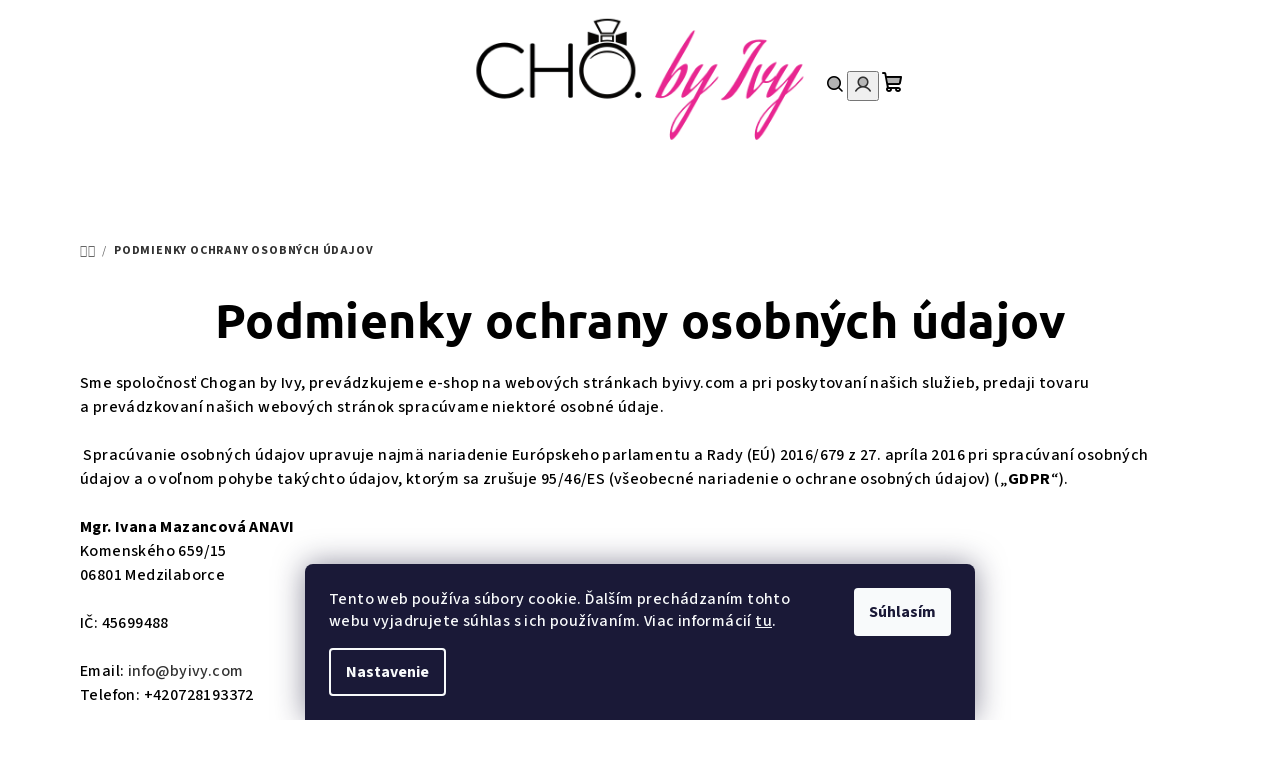

--- FILE ---
content_type: text/html; charset=utf-8
request_url: https://www.byivy.com/podmienky-ochrany-osobnych-udajov/
body_size: 16503
content:
<!doctype html><html lang="sk" dir="ltr" class="header-background-light external-fonts-loaded"><head><meta charset="utf-8" /><meta name="viewport" content="width=device-width,initial-scale=1" /><title>Podmienky ochrany osobných údajov - Cho by Ivy</title><link rel="preconnect" href="https://cdn.myshoptet.com" /><link rel="dns-prefetch" href="https://cdn.myshoptet.com" /><link rel="preload" href="https://cdn.myshoptet.com/prj/dist/master/cms/libs/jquery/jquery-1.11.3.min.js" as="script" /><link href="https://cdn.myshoptet.com/prj/dist/master/cms/templates/frontend_templates/shared/css/font-face/source-sans-3.css" rel="stylesheet"><link href="https://cdn.myshoptet.com/prj/dist/master/cms/templates/frontend_templates/shared/css/font-face/ubuntu.css" rel="stylesheet"><link href="https://cdn.myshoptet.com/prj/dist/master/shop/dist/font-shoptet-14.css.d90e56d0dd782c13aabd.css" rel="stylesheet"><script>
dataLayer = [];
dataLayer.push({'shoptet' : {
    "pageId": 691,
    "pageType": "article",
    "currency": "EUR",
    "currencyInfo": {
        "decimalSeparator": ",",
        "exchangeRate": 1,
        "priceDecimalPlaces": 2,
        "symbol": "\u20ac",
        "symbolLeft": 1,
        "thousandSeparator": " "
    },
    "language": "sk",
    "projectId": 636011,
    "cartInfo": {
        "id": null,
        "freeShipping": false,
        "freeShippingFrom": null,
        "leftToFreeGift": {
            "formattedPrice": "\u20ac0",
            "priceLeft": 0
        },
        "freeGift": false,
        "leftToFreeShipping": {
            "priceLeft": null,
            "dependOnRegion": null,
            "formattedPrice": null
        },
        "discountCoupon": [],
        "getNoBillingShippingPrice": {
            "withoutVat": 0,
            "vat": 0,
            "withVat": 0
        },
        "cartItems": [],
        "taxMode": "ORDINARY"
    },
    "cart": [],
    "customer": {
        "priceRatio": 1,
        "priceListId": 1,
        "groupId": null,
        "registered": false,
        "mainAccount": false
    }
}});
dataLayer.push({'cookie_consent' : {
    "marketing": "denied",
    "analytics": "denied"
}});
document.addEventListener('DOMContentLoaded', function() {
    shoptet.consent.onAccept(function(agreements) {
        if (agreements.length == 0) {
            return;
        }
        dataLayer.push({
            'cookie_consent' : {
                'marketing' : (agreements.includes(shoptet.config.cookiesConsentOptPersonalisation)
                    ? 'granted' : 'denied'),
                'analytics': (agreements.includes(shoptet.config.cookiesConsentOptAnalytics)
                    ? 'granted' : 'denied')
            },
            'event': 'cookie_consent'
        });
    });
});
</script>
<meta property="og:type" content="website"><meta property="og:site_name" content="byivy.com"><meta property="og:url" content="https://www.byivy.com/podmienky-ochrany-osobnych-udajov/"><meta property="og:title" content="Podmienky ochrany osobných údajov - Cho by Ivy"><meta name="author" content="Cho by Ivy"><meta name="web_author" content="Shoptet.sk"><meta name="dcterms.rightsHolder" content="www.byivy.com"><meta name="robots" content="index,follow"><meta property="og:image" content="https://cdn.myshoptet.com/usr/www.byivy.com/user/logos/logo_cho_by_ivy_02_rect_04.png?t=1769315250"><meta property="og:description" content="Podmienky ochrany osobných údajov, Cho by Ivy"><meta name="description" content="Podmienky ochrany osobných údajov, Cho by Ivy"><style>:root {--color-primary: #FFFFFF;--color-primary-h: 0;--color-primary-s: 0%;--color-primary-l: 100%;--color-primary-hover: #D9C793;--color-primary-hover-h: 45;--color-primary-hover-s: 48%;--color-primary-hover-l: 71%;--color-secondary: #323232;--color-secondary-h: 0;--color-secondary-s: 0%;--color-secondary-l: 20%;--color-secondary-hover: #E92691;--color-secondary-hover-h: 327;--color-secondary-hover-s: 82%;--color-secondary-hover-l: 53%;--color-tertiary: #ebebeb;--color-tertiary-h: 0;--color-tertiary-s: 0%;--color-tertiary-l: 92%;--color-tertiary-hover: #000000;--color-tertiary-hover-h: 0;--color-tertiary-hover-s: 0%;--color-tertiary-hover-l: 0%;--color-header-background: #FFFFFF;--template-font: "Source Sans 3";--template-headings-font: "Ubuntu";--header-background-url: none;--cookies-notice-background: #1A1937;--cookies-notice-color: #F8FAFB;--cookies-notice-button-hover: #f5f5f5;--cookies-notice-link-hover: #27263f;--templates-update-management-preview-mode-content: "Náhľad aktualizácií šablóny je aktívny pre váš prehliadač."}</style>
    
    <link href="https://cdn.myshoptet.com/prj/dist/master/shop/dist/main-14.less.49334c2a0bd7c3ed0f9c.css" rel="stylesheet" />
                <link href="https://cdn.myshoptet.com/prj/dist/master/shop/dist/mobile-header-v1-14.less.10721fb2626f6cacd20c.css" rel="stylesheet" />
    
    <script>var shoptet = shoptet || {};</script>
    <script src="https://cdn.myshoptet.com/prj/dist/master/shop/dist/main-3g-header.js.05f199e7fd2450312de2.js"></script>
<!-- User include --><!-- project html code header -->
<style>

body {
    margin: 0 auto;
    max-width: 90%;
  }

/* Mění barvu pozadí v rámečku Novinka na zlatou podle patičky */
.flag.flag-new {background-color:var(--color-primary-hover);}

/* Mění v eshopu v názvech produktů první písmeno na velké */
span[data-testid="productCardName"] {display: block; /* Nebo display: inline-block; podle potřeby */}
span[data-testid="productCardName"]::first-letter {text-transform: uppercase}

/* Mění v eshopu v detailu produktu v názvu produktu první písmeno na velké */
.p-detail-inner .p-detail-inner-header h1 {display: block;}
.p-detail-inner .p-detail-inner-header h1::first-letter {text-transform: uppercase;}
    
</style>

<script>
document.addEventListener("DOMContentLoaded", function() {
  console.log("Script loaded and DOM fully parsed.");

  // Function to update the displayed price
  function updateDisplayedPrice() {
    // Select all products on the page
    let products = document.querySelectorAll('.product');
    console.log(`Found ${products.length} products.`);

    products.forEach(function(product) {
      // Find the price elements (assuming they have a class 'price-variant')
      let priceElements = product.querySelectorAll('.price-variant');
      console.log(`Product has ${priceElements.length} price variants.`);

      // Extract the prices from the elements
      let prices = [];
      priceElements.forEach(function(priceElement) {
        let priceText = priceElement.innerText.replace('€', '').trim();
        let price = parseFloat(priceText);
        if (!isNaN(price)) {
          prices.push(price);
        }
      });

      console.log(`Extracted prices: ${prices.join(', ')}`);

      // Sort prices in ascending order and find the second lowest price
      prices.sort(function(a, b) { return a - b; });

      if (prices.length > 1) {
        let secondLowestPrice = prices[1]; // The second lowest price
        console.log(`Second lowest price: ${secondLowestPrice}`);

        // Find the element that displays the "price from"
        let priceFromElement = product.querySelector('.price-from');
        console.log(`Price from element found: ${priceFromElement !== null}`);

        if (priceFromElement) {
          // Update the displayed price
          priceFromElement.innerText = `Cena od ${secondLowestPrice} €`;
          console.log(`Updated price to: Cena od ${secondLowestPrice} €`);
        }
      }
    });
  }

  // Run the update function
  updateDisplayedPrice();
});

</script>





<!-- /User include --><link rel="shortcut icon" href="/favicon.ico" type="image/x-icon" /><link rel="canonical" href="https://www.byivy.com/podmienky-ochrany-osobnych-udajov/" /><style>/* custom background */@media (min-width: 992px) {body {background-color: #ffffff ;background-position: top center;background-repeat: no-repeat;background-attachment: fixed;}}</style>    <!-- Global site tag (gtag.js) - Google Analytics -->
    <script async src="https://www.googletagmanager.com/gtag/js?id=G-LZN18TY56N"></script>
    <script>
        
        window.dataLayer = window.dataLayer || [];
        function gtag(){dataLayer.push(arguments);}
        

                    console.debug('default consent data');

            gtag('consent', 'default', {"ad_storage":"denied","analytics_storage":"denied","ad_user_data":"denied","ad_personalization":"denied","wait_for_update":500});
            dataLayer.push({
                'event': 'default_consent'
            });
        
        gtag('js', new Date());

        
                gtag('config', 'G-LZN18TY56N', {"groups":"GA4","send_page_view":false,"content_group":"article","currency":"EUR","page_language":"sk"});
        
        
        
        
        
        
                    gtag('event', 'page_view', {"send_to":"GA4","page_language":"sk","content_group":"article","currency":"EUR"});
        
        
        
        
        
        
        
        
        
        
        
        
        
        document.addEventListener('DOMContentLoaded', function() {
            if (typeof shoptet.tracking !== 'undefined') {
                for (var id in shoptet.tracking.bannersList) {
                    gtag('event', 'view_promotion', {
                        "send_to": "UA",
                        "promotions": [
                            {
                                "id": shoptet.tracking.bannersList[id].id,
                                "name": shoptet.tracking.bannersList[id].name,
                                "position": shoptet.tracking.bannersList[id].position
                            }
                        ]
                    });
                }
            }

            shoptet.consent.onAccept(function(agreements) {
                if (agreements.length !== 0) {
                    console.debug('gtag consent accept');
                    var gtagConsentPayload =  {
                        'ad_storage': agreements.includes(shoptet.config.cookiesConsentOptPersonalisation)
                            ? 'granted' : 'denied',
                        'analytics_storage': agreements.includes(shoptet.config.cookiesConsentOptAnalytics)
                            ? 'granted' : 'denied',
                                                                                                'ad_user_data': agreements.includes(shoptet.config.cookiesConsentOptPersonalisation)
                            ? 'granted' : 'denied',
                        'ad_personalization': agreements.includes(shoptet.config.cookiesConsentOptPersonalisation)
                            ? 'granted' : 'denied',
                        };
                    console.debug('update consent data', gtagConsentPayload);
                    gtag('consent', 'update', gtagConsentPayload);
                    dataLayer.push(
                        { 'event': 'update_consent' }
                    );
                }
            });
        });
    </script>
</head><body class="desktop id-691 in-podmienky-ochrany-osobnych-udajov template-14 type-page one-column-body columns-mobile-2 columns-4 smart-labels-active ums_forms_redesign--off ums_a11y_category_page--on ums_discussion_rating_forms--off ums_flags_display_unification--on ums_a11y_login--on mobile-header-version-1"><noscript>
    <style>
        #header {
            padding-top: 0;
            position: relative !important;
            top: 0;
        }
        .header-navigation {
            position: relative !important;
        }
        .overall-wrapper {
            margin: 0 !important;
        }
        body:not(.ready) {
            visibility: visible !important;
        }
    </style>
    <div class="no-javascript">
        <div class="no-javascript__title">Musíte zmeniť nastavenie vášho prehliadača</div>
        <div class="no-javascript__text">Pozrite sa na: <a href="https://www.google.com/support/bin/answer.py?answer=23852">Ako povoliť JavaScript vo vašom prehliadači</a>.</div>
        <div class="no-javascript__text">Ak používate software na blokovanie reklám, možno bude potrebné, aby ste povolili JavaScript z tejto stránky.</div>
        <div class="no-javascript__text">Ďakujeme.</div>
    </div>
</noscript>

        <div id="fb-root"></div>
        <script>
            window.fbAsyncInit = function() {
                FB.init({
                    autoLogAppEvents : true,
                    xfbml            : true,
                    version          : 'v24.0'
                });
            };
        </script>
        <script async defer crossorigin="anonymous" src="https://connect.facebook.net/sk_SK/sdk.js#xfbml=1&version=v24.0"></script>    <div class="siteCookies siteCookies--bottom siteCookies--dark js-siteCookies" role="dialog" data-testid="cookiesPopup" data-nosnippet>
        <div class="siteCookies__form">
            <div class="siteCookies__content">
                <div class="siteCookies__text">
                    Tento web používa súbory cookie. Ďalším prechádzaním tohto webu vyjadrujete súhlas s ich používaním. Viac informácií <a href="/podmienky-ochrany-osobnych-udajov/" target=\"_blank\" rel=\"noopener noreferrer\">tu</a>.
                </div>
                <p class="siteCookies__links">
                    <button class="siteCookies__link js-cookies-settings" aria-label="Nastavenia cookies" data-testid="cookiesSettings">Nastavenie</button>
                </p>
            </div>
            <div class="siteCookies__buttonWrap">
                                <button class="siteCookies__button js-cookiesConsentSubmit" value="all" aria-label="Prijať cookies" data-testid="buttonCookiesAccept">Súhlasím</button>
            </div>
        </div>
        <script>
            document.addEventListener("DOMContentLoaded", () => {
                const siteCookies = document.querySelector('.js-siteCookies');
                document.addEventListener("scroll", shoptet.common.throttle(() => {
                    const st = document.documentElement.scrollTop;
                    if (st > 1) {
                        siteCookies.classList.add('siteCookies--scrolled');
                    } else {
                        siteCookies.classList.remove('siteCookies--scrolled');
                    }
                }, 100));
            });
        </script>
    </div>
<a href="#content" class="skip-link sr-only">Prejsť na obsah</a><div class="overall-wrapper"><header id="header">
        <div class="header-top">
            <div class="container navigation-wrapper header-top-wrapper">
                <div class="navigation-tools">
                                    </div>
                <div class="site-name"><a href="/" data-testid="linkWebsiteLogo"><img src="https://cdn.myshoptet.com/usr/www.byivy.com/user/logos/logo_cho_by_ivy_02_rect_04.png" alt="Cho by Ivy" fetchpriority="low" /></a></div>                <div class="navigation-buttons">
                    <a href="#" class="toggle-window" data-target="search" data-testid="linkSearchIcon"><i class="icon-search"></i><span class="sr-only">Hľadať</span></a>
                                                                                                                                            <button class="top-nav-button top-nav-button-login toggle-window" type="button" data-target="login" aria-haspopup="dialog" aria-expanded="false" aria-controls="login" data-testid="signin">
                                        <i class="icon-login"></i><span class="sr-only">Prihlásenie</span>
                                    </button>
                                                                                                                                
    <a href="/kosik/" class="btn btn-icon toggle-window cart-count" data-target="cart" data-testid="headerCart" rel="nofollow" aria-haspopup="dialog" aria-expanded="false" aria-controls="cart-widget">
        <span class="icon-cart"></span>
                <span class="sr-only">Nákupný košík</span>
        
    
            </a>
                    <a href="#" class="toggle-window" data-target="navigation" data-testid="hamburgerMenu"></a>
                </div>
                <div class="user-action">
                                            <div class="user-action-in">
            <div id="login" class="user-action-login popup-widget login-widget" role="dialog" aria-labelledby="loginHeading">
        <div class="popup-widget-inner">
                            <h2 id="loginHeading">Prihlásenie k vášmu účtu</h2><div id="customerLogin"><form action="/action/Customer/Login/" method="post" id="formLoginIncluded" class="csrf-enabled formLogin" data-testid="formLogin"><input type="hidden" name="referer" value="" /><div class="form-group"><div class="input-wrapper email js-validated-element-wrapper no-label"><input type="email" name="email" class="form-control" autofocus placeholder="E-mailová adresa (napr. jan@novak.sk)" data-testid="inputEmail" autocomplete="email" required /></div></div><div class="form-group"><div class="input-wrapper password js-validated-element-wrapper no-label"><input type="password" name="password" class="form-control" placeholder="Heslo" data-testid="inputPassword" autocomplete="current-password" required /><span class="no-display">Nemôžete vyplniť toto pole</span><input type="text" name="surname" value="" class="no-display" /></div></div><div class="form-group"><div class="login-wrapper"><button type="submit" class="btn btn-secondary btn-text btn-login" data-testid="buttonSubmit">Prihlásiť sa</button><div class="password-helper"><a href="/registracia/" data-testid="signup" rel="nofollow">Nová registrácia</a><a href="/klient/zabudnute-heslo/" rel="nofollow">Zabudnuté heslo</a></div></div></div></form>
</div>                    </div>
    </div>

        <div id="cart-widget" class="user-action-cart popup-widget cart-widget loader-wrapper" data-testid="popupCartWidget" role="dialog" aria-hidden="true">
        <div class="popup-widget-inner cart-widget-inner place-cart-here">
            <div class="loader-overlay">
                <div class="loader"></div>
            </div>
        </div>
    </div>

        <div class="user-action-search popup-widget search-widget search stay-open" itemscope itemtype="https://schema.org/WebSite" data-testid="searchWidget">
        <span href="#" class="search-widget-close toggle-window" data-target="search" data-testid="linkSearchIcon"></span>
        <meta itemprop="headline" content="Podmienky ochrany osobných údajov"/><meta itemprop="url" content="https://www.byivy.com"/><meta itemprop="text" content="Podmienky ochrany osobných údajov, Cho by Ivy"/>        <form action="/action/ProductSearch/prepareString/" method="post"
    id="formSearchForm" class="search-form compact-form js-search-main"
    itemprop="potentialAction" itemscope itemtype="https://schema.org/SearchAction" data-testid="searchForm">
    <fieldset>
        <meta itemprop="target"
            content="https://www.byivy.com/vyhladavanie/?string={string}"/>
        <input type="hidden" name="language" value="sk"/>
        
    <span class="search-form-input-group">
        
    <span class="search-input-icon" aria-hidden="true"></span>

<input
    type="search"
    name="string"
        class="query-input form-control search-input js-search-input"
    placeholder="Napíšte, čo hľadáte"
    autocomplete="off"
    required
    itemprop="query-input"
    aria-label="Vyhľadávanie"
    data-testid="searchInput"
>
        <button type="submit" class="btn btn-default search-button" data-testid="searchBtn">Hľadať</button>
    </span>

    </fieldset>
</form>
    </div>
</div>
                                    </div>
            </div>
        </div>
        <div class="header-bottom">
            <div class="navigation-wrapper header-bottom-wrapper">
                <nav id="navigation" aria-label="Hlavné menu" data-collapsible="true"><div class="navigation-in menu"><ul class="menu-level-1" role="menubar" data-testid="headerMenuItems"><li class="menu-item-external-25" role="none"><a href="https://byivy.com" data-testid="headerMenuItem" role="menuitem" aria-expanded="false"><b>Domov</b></a></li>
<li class="menu-item-726" role="none"><a href="/co_je_cogan/" data-testid="headerMenuItem" role="menuitem" aria-expanded="false"><b>Čo je Chogan</b></a></li>
<li class="menu-item-729" role="none"><a href="/chogan_parfum/" data-testid="headerMenuItem" role="menuitem" aria-expanded="false"><b>Chogan parfum</b></a></li>
<li class="menu-item-724 ext" role="none"><a href="/eshop/" data-testid="headerMenuItem" role="menuitem" aria-haspopup="true" aria-expanded="false"><b>ESHOP</b><span class="submenu-arrow"></span></a><ul class="menu-level-2" aria-label="ESHOP" tabindex="-1" role="menu"><li class="menu-item-706" role="none"><a href="/damske/" class="menu-image" data-testid="headerMenuItem" tabindex="-1" aria-hidden="true"><img src="data:image/svg+xml,%3Csvg%20width%3D%22140%22%20height%3D%22100%22%20xmlns%3D%22http%3A%2F%2Fwww.w3.org%2F2000%2Fsvg%22%3E%3C%2Fsvg%3E" alt="" aria-hidden="true" width="140" height="100"  data-src="https://cdn.myshoptet.com/usr/www.byivy.com/user/categories/thumb/damske.jpg" fetchpriority="low" /></a><div><a href="/damske/" data-testid="headerMenuItem" role="menuitem"><span>Dámske</span></a>
                        </div></li><li class="menu-item-709" role="none"><a href="/panske/" class="menu-image" data-testid="headerMenuItem" tabindex="-1" aria-hidden="true"><img src="data:image/svg+xml,%3Csvg%20width%3D%22140%22%20height%3D%22100%22%20xmlns%3D%22http%3A%2F%2Fwww.w3.org%2F2000%2Fsvg%22%3E%3C%2Fsvg%3E" alt="" aria-hidden="true" width="140" height="100"  data-src="https://cdn.myshoptet.com/usr/www.byivy.com/user/categories/thumb/choganman100-1.jpg" fetchpriority="low" /></a><div><a href="/panske/" data-testid="headerMenuItem" role="menuitem"><span>Pánske</span></a>
                        </div></li><li class="menu-item-718" role="none"><a href="/luxusne/" class="menu-image" data-testid="headerMenuItem" tabindex="-1" aria-hidden="true"><img src="data:image/svg+xml,%3Csvg%20width%3D%22140%22%20height%3D%22100%22%20xmlns%3D%22http%3A%2F%2Fwww.w3.org%2F2000%2Fsvg%22%3E%3C%2Fsvg%3E" alt="" aria-hidden="true" width="140" height="100"  data-src="https://cdn.myshoptet.com/usr/www.byivy.com/user/categories/thumb/unisex.jpg" fetchpriority="low" /></a><div><a href="/luxusne/" data-testid="headerMenuItem" role="menuitem"><span>Luxusné</span></a>
                        </div></li><li class="menu-item-712" role="none"><a href="/unisex/" class="menu-image" data-testid="headerMenuItem" tabindex="-1" aria-hidden="true"><img src="data:image/svg+xml,%3Csvg%20width%3D%22140%22%20height%3D%22100%22%20xmlns%3D%22http%3A%2F%2Fwww.w3.org%2F2000%2Fsvg%22%3E%3C%2Fsvg%3E" alt="" aria-hidden="true" width="140" height="100"  data-src="https://cdn.myshoptet.com/usr/www.byivy.com/user/categories/thumb/choganman100.jpg" fetchpriority="low" /></a><div><a href="/unisex/" data-testid="headerMenuItem" role="menuitem"><span>Unisex</span></a>
                        </div></li><li class="menu-item-715" role="none"><a href="/detske/" class="menu-image" data-testid="headerMenuItem" tabindex="-1" aria-hidden="true"><img src="data:image/svg+xml,%3Csvg%20width%3D%22140%22%20height%3D%22100%22%20xmlns%3D%22http%3A%2F%2Fwww.w3.org%2F2000%2Fsvg%22%3E%3C%2Fsvg%3E" alt="" aria-hidden="true" width="140" height="100"  data-src="https://cdn.myshoptet.com/usr/www.byivy.com/user/categories/thumb/garcon.jpg" fetchpriority="low" /></a><div><a href="/detske/" data-testid="headerMenuItem" role="menuitem"><span>Detské</span></a>
                        </div></li></ul></li>
<li class="menu-item-721" role="none"><a href="/spolupraca/" data-testid="headerMenuItem" role="menuitem" aria-expanded="false"><b>Spolupráca</b></a></li>
</ul>
    <ul class="navigationActions" role="menu">
                            <li role="none">
                                    <a href="/login/?backTo=%2Fpodmienky-ochrany-osobnych-udajov%2F" rel="nofollow" data-testid="signin" role="menuitem"><span>Prihlásenie</span></a>
                            </li>
                        </ul>
</div><span class="navigation-close"></span></nav><div class="menu-helper" data-testid="hamburgerMenu"><span>Viac</span></div>
            </div>
        </div>
    </header><!-- / header -->

    

<div id="content-wrapper" class="container content-wrapper">
    
                                <div class="breadcrumbs navigation-home-icon-wrapper" itemscope itemtype="https://schema.org/BreadcrumbList">
                                                                            <span id="navigation-first" data-basetitle="Cho by Ivy" itemprop="itemListElement" itemscope itemtype="https://schema.org/ListItem">
                <a href="/" itemprop="item" class="navigation-home-icon"><span class="sr-only" itemprop="name">Domov</span></a>
                <span class="navigation-bullet">/</span>
                <meta itemprop="position" content="1" />
            </span>
                                            <span id="navigation-1" itemprop="itemListElement" itemscope itemtype="https://schema.org/ListItem" data-testid="breadcrumbsLastLevel">
                <meta itemprop="item" content="https://www.byivy.com/podmienky-ochrany-osobnych-udajov/" />
                <meta itemprop="position" content="2" />
                <span itemprop="name" data-title="Podmienky ochrany osobných údajov">Podmienky ochrany osobných údajov</span>
            </span>
            </div>
            
    <div class="content-wrapper-in">
                <main id="content" class="content wide">
                            <div class="content-inner">
    <article itemscope itemtype="https://schema.org/Article" class="pageArticleDetail">
        <header itemprop="headline"><h1>Podmienky ochrany osobných údajov</h1></header>
            <div itemprop="about">
                <p><meta charset="UTF-8" /></p>
<p>Sme spoločnosť Chogan by Ivy, prevádzkujeme e-shop na webových stránkach byivy.com a pri poskytovaní našich služieb, predaji tovaru a&nbsp;prevádzkovaní našich webových stránok spracúvame niektoré osobné údaje.</p>
<p>&nbsp;Spracúvanie osobných údajov upravuje najmä nariadenie Európskeho parlamentu a Rady (EÚ) 2016/679 z 27. apríla 2016 pri spracúvaní osobných údajov a&nbsp;o&nbsp;voľnom pohybe takýchto údajov, ktorým sa zrušuje 95/46/ES (všeobecné nariadenie o ochrane osobných údajov) („<strong>GDPR</strong>“).</p>
<p><b>Mgr. Ivana Mazancová ANAVI</b><br /><span>Komenského 659/15</span><br /><span>06801 Medzilaborce</span><br /><br /><span>IČ: 45699488</span>&nbsp;</p>
<p><span>Email:&nbsp;</span><a href="mailto:info@byivy.com">info@byivy.com</a><span></span><br /><span>Telefon: +420728193372</span></p>
<h2><span>I. Spracúvanie osobných údajov</span></h2>
<p><strong>A. Spracúvanie osobných údajov v prípade použitia kontaktného formulára</strong></p>
<p>Pokiaľ nás kontaktujete v&nbsp;súvislosti s našimi produktami a službami, budeme pracovať s Vašimi kontaktnými údajmi, ktoré nám oznámite a to hlavne prostredníctvom kontaktného formulára. Sú to osobné údaje v rozsahu: meno, priezvisko, email</p>
<p><u>Z akého dôvodu?</u></p>
<p>Na základe zaslaných osobných údajov Vás následne budeme kontaktovať v&nbsp;súvislosti s&nbsp;našou ponukou tovaru a služieb.</p>
<p><u>Na základe akého právneho základu?</u></p>
<p>Ide o spracúvanie na základe článku 6 ods. 1 písm. b) GDPR – plnenie zmluvy, resp. vykonanie opatrení pred uzavretím zmluvy na Vašu žiadosť.&nbsp;</p>
<p>Pokiaľ by ste nám tieto osobné údaje neposkytli, nebudeme môcť s&nbsp;Vami komunikovať za účelom uzatvorenia zmluvy o&nbsp;dodaní našich tovarov alebo poskytnutí našich služieb.</p>
<p><u>Ako dlho budeme osobné údaje spracúvať?</u></p>
<p>Pokiaľ nenadviažeme ďalšiu spoluprácu, Vaše osobné údaje budeme spracúvať najdlhšie 12 mesiacov od našej poslednej komunikácie.</p>
<p><strong>B. Spracúvanie osobných údajov v prípade nákupu</strong></p>
<p>Pokiaľ u nás nakúpite, budeme pracovať s&nbsp;osobnými údajmi, ktoré od Vás potrebujeme na zabezpečenie uzatvorenia zmluvy o&nbsp;poskytnutí našich tovarov alebo služieb. Sú to hlavne fakturačné údaje: meno, priezvisko, adresa, email</p>
<p><u>Z akého dôvodu?</u></p>
<p>Osobné údaje potrebujeme spracúvať, aby sme mohli splniť naše povinnosti vyplývajúce zo zmluvy – dodanie tovaru alebo poskytovanie služieb. Využitím kontaktných údajov budeme s Vami tiež komunikovať ohľadom stavu Vašej objednávky, prípadne ohľadom reklamácií alebo Vašich otázok.</p>
<p>Osobné údaje budeme ďalej spracúvať pre splnenie našich povinností, ktoré nám plynú zo všeobecne záväzných právnych predpisov (hlavne na účtovné a daňové účely, prípadne na vybavenie reklamácií).</p>
<p><u>Na základe akého právneho základu spracúvame osobné údaje?</u></p>
<p>Ide o spracúvanie na základe článku 6 ods. 1 písm. b) GDPR – plnenie zmluvy a článok 6 ods. 1 písm. c) GDPR – plnenie našej právnej povinnosti.&nbsp;</p>
<p>Pokiaľ by ste nám tieto osobné údaje neposkytli, nebudeme môcť s&nbsp;Vami uzatvoriť zmluvu o&nbsp;dodaní našich tovarov alebo poskytnutí našich služieb.</p>
<p><u>Ako dlho budeme osobné údaje spracúvať?</u></p>
<p>Počas dodania tovarov alebo poskytovania služieb a potom&nbsp;12 mesiacov&nbsp;od posledného poskytnutia takých služieb alebo dodania tovaru.</p>
<p><strong>C. Newsletter (komerčná komunikácia)</strong>&nbsp;</p>
<p>Pokiaľ ste si u&nbsp;nás zakúpili tovar alebo služby a&nbsp;zároveň ste výslovne neodmietli zasielanie marketingových oznámení, použijeme Vašu e-mailovú adresu na zasielanie našich marketingových oznámení.</p>
<p><u>Na základe akého právneho základu?</u></p>
<p>Ide o spracúvanie na základe článku 6 ods. 1 písm. f) GDPR – naše oprávnené záujmy, ktorými sú marketingová komunikácii cielená na našich zákazníkov.</p>
<p><u>Ako dlho budeme osobné údaje spracúvať?</u></p>
<p>3 roky od Vášho posledného nákupu. V&nbsp;prípade, ak nechcete naďalej dostávať naše marketingové oznámenia, môžete sa kedykoľvek odhlásiť prostredníctvom e-mailu alebo nás môžete kontaktovať na e-maile: info@byivy.com</p>
<p>&nbsp;</p>
<h2><span>II. Kto sa k údajom dostane?</span></h2>
<p>Vaše osobné údaje zostanú u nás. Napriek tomu pre nás pracujú niektoré spoločnosti alebo iné osoby, ktoré majú prístup k&nbsp;Vašim osobný údajom z&nbsp;dôvodu toho, že nám pomáhajú s chodom nášho e-shopu. Sú to:</p>
<ul>
<li>prevádzkovateľ e-shopovej platformy Shoptet (spoločnosť Shoptet a.s., so sídlom Dvořeckého 628/8, Břevnov, 169 00, Praha 6, Česká republika, IČ: 289 35 675, zapísaná na Mestskom súde v Prahe, oddiel B vložka 25395</li>
</ul>
<p>Osobné údaje spracúvame iba na území Európskej únie.</p>
<p>&nbsp;</p>
<h2><span>III. Čo by ste ďalej mali vedieť</span></h2>
<p>&nbsp;</p>
<p>Pokiaľ by ste mali k osobným údajom otázky, kontaktujte nás na e-mailovej adrese <a href="mailto:info@byivy.com">info@byivy.com</a>.<span></span></p>
<p>&nbsp;</p>
<h2><span>IV. Používanie súborov cookies</span>&nbsp;</h2>
<p>Cookies sú textové súbory obsahujúce malé množstvo informácií, ktoré sa pri návšteve našich webových stránok sťahujú do Vášho zariadenia. Súbory cookies sa následne pri každej ďalšej návšteve odosielajú späť na webovú stránku alebo inú webovú stránku, ktorá ich rozpozná.</p>
<p>Súbory cookies plnia rôzne úlohy, napríklad umožňujú efektívnu navigáciu medzi webovými stránkami, zapamätanie si Vašich preferencií a celkovo zlepšujú skúsenosť používateľa. Dokážu tiež zaistiť, aby reklamy zobrazované on-line boli lepšie prispôsobené Vašej osobe a Vašim záujmom.</p>
<p>Na webových stránkach používame nasledujúce cookies:</p>
<ul>
<li><strong>Nevyhnutné cookies</strong>: sú potrebné na prevádzku webových stránok, umožňujú napríklad prihlásiť sa do zabezpečených častí stránok a ďalšie základné funkčnosti stránok. Táto kategória cookies sa nedá zakázať.</li>
<li><strong>Analytické/štatistické cookies</strong>: umožňujú nám napríklad rozpoznať a zistiť počet návštevníkov a sledovať, ako naši návštevníci používajú webové stránky. Pomáhajú nám zlepšovať spôsob, akým stránky fungujú, napríklad tak, že umožňujú používateľom ľahko nájsť to, čo hľadajú. Tieto súbory spúšťame iba s Vaším predchádzajúcim súhlasom.</li>
<li><strong>Reklamné cookies</strong>: používajú sa na sledovanie preferencií a umožňujú zobraziť reklamu a ďalší obsah, ktoré najlepšie zodpovedajú vášmu záujmu a online správaniu. Tieto súbory spúšťame iba s Vaším predchádzajúcim súhlasom.</li>
</ul>
<p>Upozorňujeme, že tretie strany (vrátane napr. poskytovateľov externých služieb) môžu taktiež používať cookies a/alebo pristupovať k údajom zhromažďovaným cookies na webových stránkach.</p>
<p>&nbsp;</p>
<p>Ďalšie informácie o cookies a ich aktuálny zoznam nájdete prostredníctvom jednotlivých internetových prehliadačov, najčastejšie v položke Nástroje pre vývojárov.</p>
<p>Súhlas môže byť vyjadrený prostredníctvom zaškrtávacieho políčka obsiahnutého v tzv. cookie lište. Súbory cookies môžete aj následne v nastavení svojho internetového prehliadača odmietnuť, alebo si nastaviť používanie iba niektorých.</p>
<p>Ďalšie informácie o správe cookies v jednotlivých prehliadačoch nájdete na nasledujúcich odkazoch:</p>
<ul>
<li>Internet Explorer -&nbsp;<a href="https://support.microsoft.com/sk-sk/windows/odstránenie-a-správa-súborov-cookie-168dab11-0753-043d-7c16-ede5947fc64d">https://support.microsoft.com/sk-sk/windows/odstránenie-a-správa-súborov-cookie-168dab11-0753-043d-7c16-ede5947fc64d</a></li>
<li>Google Chrome -&nbsp;<a href="https://support.google.com/chrome/answer/95647?co=GENIE.Platform%3DDesktop&amp;hl=sk">https://support.google.com/chrome/answer/95647?co=GENIE.Platform%3DDesktop&amp;hl=sk</a></li>
<li>Firefox -&nbsp;<a href="https://support.mozilla.org/cs/kb/povoleni-zakazani-cookies">https://support.mozilla.org/cs/kb/povoleni-zakazani-cookies</a></li>
<li>Safari -&nbsp;<a href="https://support.apple.com/sk-sk/guide/safari/sfri11471/mac">https://support.apple.com/sk-sk/guide/safari/sfri11471/mac</a></li>
<li>Opera -&nbsp;<a href="https://help.opera.com/cs/latest/security-and-privacy/">https://help.opera.com/cs/latest/security-and-privacy/</a></li>
<li>Microsoft Edge -&nbsp;<a href="https://docs.microsoft.com/cs-cz/sccm/compliance/deploy-use/browser-profiles">https://docs.microsoft.com/cs-cz/sccm/compliance/deploy-use/browser-profiles</a></li>
</ul>
<h2><span></span></h2>
<h2><span>V. Vaše práva v súvislosti so spracúvaním osobných údajov</span>&nbsp;</h2>
<p>Nariadenie GDPR vám dáva okrem iného právo obrátiť sa na nás a chcieť informácie, aké Vaše osobné údaje spracúvame, vyžiadať si u nás prístup k týmto údajom a nechať ich aktualizovať alebo opraviť, poprípade požadovať obmedzenie spracúvania, môžete požadovať kópiu spracúvaných osobných údajov, požadovať po nás v určitých situáciách výmaz osobných údajov a v určitých prípadoch máte právo na ich prenositeľnosť. Proti spracúvaniu na základe oprávneného záujmu je možné vzniesť námietku.</p>
<p>Ak si myslíte, že s údajmi nezaobchádzame správne, máte právo podať sťažnosť dozornému orgánu, ktorým je v našej jurisdikcii&nbsp;Úrad na ochranu osobných údajov&nbsp;alebo sa obrátiť na súd.</p>
<p>&nbsp;</p>
<p>Tieto zásady sú účinné od 1.3.2024</p>
            </div>
        
    </article>

    </div>
                    </main>
    </div>
    
    
    
</div>
        
    
        
                            <footer id="footer">
                    <h2 class="sr-only">Zápätie</h2>
                    
        
                                                                <div class="container footer-rows">
                            
                


<div class="row custom-footer elements-4">
                    
        <div class="custom-footer__contact col-sm-6 col-lg-3">
                                                                                                            <h4><span>Kontakt</span></h4>


    <div class="contact-box no-image" data-testid="contactbox">
                            <strong data-testid="contactboxName">Chogan by Ivy</strong>
        
        <ul>
                            <li>
                    <span class="mail" data-testid="contactboxEmail">
                                                    <a href="mailto:info&#64;byivy.com">info<!---->&#64;<!---->byivy.com</a>
                                            </span>
                </li>
            
            
            
            
            <li class="social-icon-list">
            <a href="https://www.facebook.com/61555722625672" title="Facebook" target="_blank" class="social-icon facebook" data-testid="contactboxFacebook"></a>
        </li>
    
    
            <li class="social-icon-list">
            <a href="https://www.instagram.com/chogan_by_ivy/" title="Instagram" target="_blank" class="social-icon instagram" data-testid="contactboxInstagram"></a>
        </li>
    
    
    
    
    

        </ul>

    </div>


<script type="application/ld+json">
    {
        "@context" : "https://schema.org",
        "@type" : "Organization",
        "name" : "Cho by Ivy",
        "url" : "https://www.byivy.com",
                "employee" : "Chogan by Ivy",
                    "email" : "info@byivy.com",
                                        
                                                                                            "sameAs" : ["https://www.facebook.com/61555722625672\", \"\", \"https://www.instagram.com/chogan_by_ivy/"]
            }
</script>

                                                        </div>
                    
        <div class="custom-footer__articles col-sm-6 col-lg-3">
                                                                                                                        <h4><span>Informácie pre vás</span></h4>
    <ul>
                    <li><a href="/ako-nakupovat/">Ako nakupovať</a></li>
                    <li><a href="/obchodne-podmienky/">Obchodné podmienky</a></li>
                    <li><a href="/podmienky-ochrany-osobnych-udajov/">Podmienky ochrany osobných údajov</a></li>
                    <li><a href="/napiste-nam/">Napíšte nám</a></li>
            </ul>

                                                        </div>
                    
        <div class="custom-footer__poll col-sm-6 col-lg-3">
                                                                                                                                        <h4><span>Dotazník</span></h4>

            <h5>Ako často si kupujete nový parfém?</h5>
            <ul class="poll">
                                    <li>
                                                    <a href="#" class="js-window-location" data-url="/action/Poll/Vote/?answerId=6">Viackrát za mesiac</a>
                                                <div class="poll-result">
                            <div style="width: 17%"></div>
                            <small>(17%)</small>
                        </div>
                    </li>
                                    <li>
                                                    <a href="#" class="js-window-location" data-url="/action/Poll/Vote/?answerId=9">Raz za mesiac</a>
                                                <div class="poll-result">
                            <div style="width: 33%"></div>
                            <small>(33%)</small>
                        </div>
                    </li>
                                    <li>
                                                    <a href="#" class="js-window-location" data-url="/action/Poll/Vote/?answerId=12">Raz za 3 mesiace</a>
                                                <div class="poll-result">
                            <div style="width: 0%"></div>
                            <small>(0%)</small>
                        </div>
                    </li>
                                    <li>
                                                    <a href="#" class="js-window-location" data-url="/action/Poll/Vote/?answerId=15">Raz za pol roka</a>
                                                <div class="poll-result">
                            <div style="width: 33%"></div>
                            <small>(33%)</small>
                        </div>
                    </li>
                                    <li>
                                                    <a href="#" class="js-window-location" data-url="/action/Poll/Vote/?answerId=18">Menej ako raz za pol roka</a>
                                                <div class="poll-result">
                            <div style="width: 17%"></div>
                            <small>(17%)</small>
                        </div>
                    </li>
                            </ul>
                        Počet hlasov: <strong>6</strong>
            
                                                        </div>
                    
        <div class="custom-footer__onlinePayments col-sm-6 col-lg-3">
                                                                                                            <h4><span>Prijímame online platby</span></h4>
<p class="text-center">
    <img src="data:image/svg+xml,%3Csvg%20width%3D%22148%22%20height%3D%2234%22%20xmlns%3D%22http%3A%2F%2Fwww.w3.org%2F2000%2Fsvg%22%3E%3C%2Fsvg%3E" alt="Logá kreditných kariet" width="148" height="34"  data-src="https://cdn.myshoptet.com/prj/dist/master/cms/img/common/payment_logos/payments.png" fetchpriority="low" />
</p>

                                                        </div>
    </div>
                        </div>
                                        
                                                                    
                    
    <div class="full-width footer-bottom-full-width">
        <div class="container footer-bottom">
            <span>
                <span class="copyright" data-testid="textCopyright">
                    Copyright 2026 <strong>Cho by Ivy</strong>. Všetky práva vyhradené.                                    </span>
                            </span>
            <span id="signature" style="display: inline-block !important; visibility: visible !important;"><a href="https://www.shoptet.sk/?utm_source=footer&utm_medium=link&utm_campaign=create_by_shoptet" class="image" target="_blank"><img src="data:image/svg+xml,%3Csvg%20width%3D%2217%22%20height%3D%2217%22%20xmlns%3D%22http%3A%2F%2Fwww.w3.org%2F2000%2Fsvg%22%3E%3C%2Fsvg%3E" data-src="https://cdn.myshoptet.com/prj/dist/master/cms/img/common/logo/shoptetLogo.svg" width="17" height="17" alt="Shoptet" class="vam" fetchpriority="low" /></a><a href="https://www.shoptet.sk/?utm_source=footer&utm_medium=link&utm_campaign=create_by_shoptet" class="title" target="_blank">Vytvoril Shoptet</a></span>
        </div>
    </div>

                    
                </footer>
                <!-- / footer -->
                    
        </div>
        <!-- / overall-wrapper -->

                    <script src="https://cdn.myshoptet.com/prj/dist/master/cms/libs/jquery/jquery-1.11.3.min.js"></script>
                <script>var shoptet = shoptet || {};shoptet.abilities = {"about":{"generation":3,"id":"14"},"config":{"category":{"product":{"image_size":"detail"}},"navigation_breakpoint":767,"number_of_active_related_products":4,"product_slider":{"autoplay":false,"autoplay_speed":3000,"loop":true,"navigation":true,"pagination":true,"shadow_size":0}},"elements":{"recapitulation_in_checkout":true},"feature":{"directional_thumbnails":false,"extended_ajax_cart":false,"extended_search_whisperer":true,"fixed_header":false,"images_in_menu":true,"product_slider":true,"simple_ajax_cart":true,"smart_labels":true,"tabs_accordion":true,"tabs_responsive":true,"top_navigation_menu":true,"user_action_fullscreen":false}};shoptet.design = {"template":{"name":"Samba","colorVariant":"14-one"},"layout":{"homepage":"catalog3","subPage":"catalog4","productDetail":"catalog4"},"colorScheme":{"conversionColor":"#323232","conversionColorHover":"#E92691","color1":"#FFFFFF","color2":"#D9C793","color3":"#ebebeb","color4":"#000000"},"fonts":{"heading":"Ubuntu","text":"Source Sans 3"},"header":{"backgroundImage":null,"image":null,"logo":"https:\/\/www.byivy.comuser\/logos\/logo_cho_by_ivy_02_rect_04.png","color":"#FFFFFF"},"background":{"enabled":true,"color":{"enabled":true,"color":"#ffffff"},"image":{"url":null,"attachment":"fixed","position":"center"}}};shoptet.config = {};shoptet.events = {};shoptet.runtime = {};shoptet.content = shoptet.content || {};shoptet.updates = {};shoptet.messages = [];shoptet.messages['lightboxImg'] = "Obrázok";shoptet.messages['lightboxOf'] = "z";shoptet.messages['more'] = "Viac";shoptet.messages['cancel'] = "Zrušiť";shoptet.messages['removedItem'] = "Položka bola odstránená z košíka.";shoptet.messages['discountCouponWarning'] = "Zabudli ste použiť váš zľavový kupón. Urobte tak kliknutím na tlačidlo pri políčku, alebo číslo vymažte, aby ste mohli pokračovať.";shoptet.messages['charsNeeded'] = "Prosím, použite minimálne 3 znaky!";shoptet.messages['invalidCompanyId'] = "Neplané IČ, povolené sú iba číslice";shoptet.messages['needHelp'] = "Potrebujete poradiť?";shoptet.messages['showContacts'] = "Zobraziť kontakty";shoptet.messages['hideContacts'] = "Skryť kontakty";shoptet.messages['ajaxError'] = "Došlo k chybe; obnovte stránku a skúste to znova.";shoptet.messages['variantWarning'] = "Zvoľte prosím variant tovaru.";shoptet.messages['chooseVariant'] = "Zvoľte variant";shoptet.messages['unavailableVariant'] = "Tento variant nie je dostupný a nie je možné ho objednať.";shoptet.messages['withVat'] = "vrátane DPH";shoptet.messages['withoutVat'] = "bez DPH";shoptet.messages['toCart'] = "Do košíka";shoptet.messages['emptyCart'] = "Prázdny košík";shoptet.messages['change'] = "Zmeniť";shoptet.messages['chosenBranch'] = "Zvolená pobočka";shoptet.messages['validatorRequired'] = "Povinné pole";shoptet.messages['validatorEmail'] = "Prosím vložte platnú e-mailovú adresu";shoptet.messages['validatorUrl'] = "Prosím vložte platnú URL adresu";shoptet.messages['validatorDate'] = "Prosím vložte platný dátum";shoptet.messages['validatorNumber'] = "Zadajte číslo";shoptet.messages['validatorDigits'] = "Prosím vložte iba číslice";shoptet.messages['validatorCheckbox'] = "Zadajte prosím všetky povinné polia";shoptet.messages['validatorConsent'] = "Bez súhlasu nie je možné odoslať";shoptet.messages['validatorPassword'] = "Heslá sa nezhodujú";shoptet.messages['validatorInvalidPhoneNumber'] = "Vyplňte prosím platné telefónne číslo bez predvoľby.";shoptet.messages['validatorInvalidPhoneNumberSuggestedRegion'] = "Neplatné číslo — navrhovaná oblasť: %1";shoptet.messages['validatorInvalidCompanyId'] = "Neplatné IČO, musí byť v tvare ako %1";shoptet.messages['validatorFullName'] = "Nezabudli ste priezvisko?";shoptet.messages['validatorHouseNumber'] = "Prosím zadajte správne číslo domu";shoptet.messages['validatorZipCode'] = "Zadané PSČ nezodpovedá zvolenej krajine";shoptet.messages['validatorShortPhoneNumber'] = "Telefónne číslo musí mať min. 8 znakov";shoptet.messages['choose-personal-collection'] = "Prosím vyberte miesto doručenia pri osobnom odbere, zatiaľ nie je zvolené.";shoptet.messages['choose-external-shipping'] = "Špecifikujte vybraný spôsob dopravy";shoptet.messages['choose-ceska-posta'] = "Pobočka Českej Pošty nebola zvolená, prosím vyberte si jednu";shoptet.messages['choose-hupostPostaPont'] = "Pobočka Maďarskej pošty nie je vybraná, zvoľte prosím nejakú";shoptet.messages['choose-postSk'] = "Pobočka Slovenskej pošty nebola zvolená, prosím vyberte si jednu";shoptet.messages['choose-ulozenka'] = "Pobočka Uloženky nebola zvolená, prsím vyberte si jednu";shoptet.messages['choose-zasilkovna'] = "Nebola zvolená pobočka zásielkovne, prosím, vyberte si jednu";shoptet.messages['choose-ppl-cz'] = "Pobočka PPL ParcelShop nebolaá zvolená, prosím zvoľte jednu možnosť";shoptet.messages['choose-glsCz'] = "Pobočka GLS ParcelShop nebola zvolená, prosím niektorú";shoptet.messages['choose-dpd-cz'] = "Ani jedna z pobočiek služby DPD Parcel Shop nebola zvolená, prosím vyberte si jednu z možností.";shoptet.messages['watchdogType'] = "Je potrebné vybrať jednu z možností sledovania produktu.";shoptet.messages['watchdog-consent-required'] = "Musíte zaškrtnúť všetky povinné súhlasy";shoptet.messages['watchdogEmailEmpty'] = "Prosím vyplňte email";shoptet.messages['privacyPolicy'] = 'Musíte súhlasiť s ochranou osobných údajov';shoptet.messages['amountChanged'] = '(množstvo bolo zmenené)';shoptet.messages['unavailableCombination'] = 'Nie je k dispozícii v tejto kombinácii';shoptet.messages['specifyShippingMethod'] = 'Upresnite dopravu';shoptet.messages['PIScountryOptionMoreBanks'] = 'Možnosť platby z %1 bánk';shoptet.messages['PIScountryOptionOneBank'] = 'Možnosť platby z 1 banky';shoptet.messages['PIScurrencyInfoCZK'] = 'V mene CZK je možné zaplatiť iba prostredníctvom českých bánk.';shoptet.messages['PIScurrencyInfoHUF'] = 'V mene HUF je možné zaplatiť iba prostredníctvom maďarských bánk.';shoptet.messages['validatorVatIdWaiting'] = "Overujeme";shoptet.messages['validatorVatIdValid'] = "Overené";shoptet.messages['validatorVatIdInvalid'] = "DIČ sa nepodarilo overiť, aj napriek tomu môžete objednávku dokončiť";shoptet.messages['validatorVatIdInvalidOrderForbid'] = "Zadané DIČ teraz nie je možné overiť, pretože služba overovania je dočasne nedostupná. Skúste opakovať zadanie neskôr, alebo DIČ vymažte a vašu objednávku dokončte v režime OSS. Prípadne kontaktujte predajcu.";shoptet.messages['validatorVatIdInvalidOssRegime'] = "Zadané DIČ nemôže byť overené, pretože služba overovania je dočasne nedostupná. Vaša objednávka bude dokončená v režime OSS. Prípadne kontaktujte predajcu.";shoptet.messages['previous'] = "Predchádzajúce";shoptet.messages['next'] = "Nasledujúce";shoptet.messages['close'] = "Zavrieť";shoptet.messages['imageWithoutAlt'] = "Tento obrázok nemá popis";shoptet.messages['newQuantity'] = "Nové množstvo:";shoptet.messages['currentQuantity'] = "Aktuálne množstvo:";shoptet.messages['quantityRange'] = "Prosím vložte číslo v rozmedzí %1 a %2";shoptet.messages['skipped'] = "Preskočené";shoptet.messages.validator = {};shoptet.messages.validator.nameRequired = "Zadajte meno a priezvisko.";shoptet.messages.validator.emailRequired = "Zadajte e-mailovú adresu (napr. jan.novak@example.com).";shoptet.messages.validator.phoneRequired = "Zadajte telefónne číslo.";shoptet.messages.validator.messageRequired = "Napíšte komentár.";shoptet.messages.validator.descriptionRequired = shoptet.messages.validator.messageRequired;shoptet.messages.validator.captchaRequired = "Vyplňte bezpečnostnú kontrolu.";shoptet.messages.validator.consentsRequired = "Potvrďte svoj súhlas.";shoptet.messages.validator.scoreRequired = "Zadajte počet hviezdičiek.";shoptet.messages.validator.passwordRequired = "Zadajte heslo, ktoré bude obsahovať minimálne 4 znaky.";shoptet.messages.validator.passwordAgainRequired = shoptet.messages.validator.passwordRequired;shoptet.messages.validator.currentPasswordRequired = shoptet.messages.validator.passwordRequired;shoptet.messages.validator.birthdateRequired = "Zadajte dátum narodenia.";shoptet.messages.validator.billFullNameRequired = "Zadajte meno a priezvisko.";shoptet.messages.validator.deliveryFullNameRequired = shoptet.messages.validator.billFullNameRequired;shoptet.messages.validator.billStreetRequired = "Zadajte názov ulice.";shoptet.messages.validator.deliveryStreetRequired = shoptet.messages.validator.billStreetRequired;shoptet.messages.validator.billHouseNumberRequired = "Zadajte číslo domu.";shoptet.messages.validator.deliveryHouseNumberRequired = shoptet.messages.validator.billHouseNumberRequired;shoptet.messages.validator.billZipRequired = "Zadajte PSČ.";shoptet.messages.validator.deliveryZipRequired = shoptet.messages.validator.billZipRequired;shoptet.messages.validator.billCityRequired = "Zadajte názov mesta.";shoptet.messages.validator.deliveryCityRequired = shoptet.messages.validator.billCityRequired;shoptet.messages.validator.companyIdRequired = "Zadajte IČ.";shoptet.messages.validator.vatIdRequired = "Zadajte IČ DPH.";shoptet.messages.validator.billCompanyRequired = "Zadajte názov spoločnosti.";shoptet.messages['loading'] = "Načítavám…";shoptet.messages['stillLoading'] = "Stále načítavám…";shoptet.messages['loadingFailed'] = "Načítanie sa nepodarilo. Skúste to znova.";shoptet.messages['productsSorted'] = "Produkty zoradené.";shoptet.messages['formLoadingFailed'] = "Formulár sa nepodarilo načítať. Skúste to prosím znovu.";shoptet.messages.moreInfo = "Viac informácií";shoptet.config.orderingProcess = {active: false,step: false};shoptet.config.documentsRounding = '3';shoptet.config.documentPriceDecimalPlaces = '2';shoptet.config.thousandSeparator = ' ';shoptet.config.decSeparator = ',';shoptet.config.decPlaces = '2';shoptet.config.decPlacesSystemDefault = '2';shoptet.config.currencySymbol = '€';shoptet.config.currencySymbolLeft = '1';shoptet.config.defaultVatIncluded = 1;shoptet.config.defaultProductMaxAmount = 9999;shoptet.config.inStockAvailabilityId = -1;shoptet.config.defaultProductMaxAmount = 9999;shoptet.config.inStockAvailabilityId = -1;shoptet.config.cartActionUrl = '/action/Cart';shoptet.config.advancedOrderUrl = '/action/Cart/GetExtendedOrder/';shoptet.config.cartContentUrl = '/action/Cart/GetCartContent/';shoptet.config.stockAmountUrl = '/action/ProductStockAmount/';shoptet.config.addToCartUrl = '/action/Cart/addCartItem/';shoptet.config.removeFromCartUrl = '/action/Cart/deleteCartItem/';shoptet.config.updateCartUrl = '/action/Cart/setCartItemAmount/';shoptet.config.addDiscountCouponUrl = '/action/Cart/addDiscountCoupon/';shoptet.config.setSelectedGiftUrl = '/action/Cart/setSelectedGift/';shoptet.config.rateProduct = '/action/ProductDetail/RateProduct/';shoptet.config.customerDataUrl = '/action/OrderingProcess/step2CustomerAjax/';shoptet.config.registerUrl = '/registracia/';shoptet.config.agreementCookieName = 'site-agreement';shoptet.config.cookiesConsentUrl = '/action/CustomerCookieConsent/';shoptet.config.cookiesConsentIsActive = 1;shoptet.config.cookiesConsentOptAnalytics = 'analytics';shoptet.config.cookiesConsentOptPersonalisation = 'personalisation';shoptet.config.cookiesConsentOptNone = 'none';shoptet.config.cookiesConsentRefuseDuration = 7;shoptet.config.cookiesConsentName = 'CookiesConsent';shoptet.config.agreementCookieExpire = 30;shoptet.config.cookiesConsentSettingsUrl = '/cookies-settings/';shoptet.config.fonts = {"google":{"attributes":"300,400,500,600,700,900:latin-ext","families":["Source Sans 3","Ubuntu"],"urls":["https:\/\/cdn.myshoptet.com\/prj\/dist\/master\/cms\/templates\/frontend_templates\/shared\/css\/font-face\/source-sans-3.css","https:\/\/cdn.myshoptet.com\/prj\/dist\/master\/cms\/templates\/frontend_templates\/shared\/css\/font-face\/ubuntu.css"]},"custom":{"families":["shoptet"],"urls":["https:\/\/cdn.myshoptet.com\/prj\/dist\/master\/shop\/dist\/font-shoptet-14.css.d90e56d0dd782c13aabd.css"]}};shoptet.config.mobileHeaderVersion = '1';shoptet.config.fbCAPIEnabled = false;shoptet.config.fbPixelEnabled = false;shoptet.config.fbCAPIUrl = '/action/FacebookCAPI/';shoptet.content.regexp = /strana-[0-9]+[\/]/g;shoptet.content.colorboxHeader = '<div class="colorbox-html-content">';shoptet.content.colorboxFooter = '</div>';shoptet.customer = {};shoptet.csrf = shoptet.csrf || {};shoptet.csrf.token = 'csrf_c5Rn23o36acd68ed8095fbfd';shoptet.csrf.invalidTokenModal = '<div><h2>Prihláste sa prosím znovu</h2><p>Ospravedlňujeme sa, ale Váš CSRF token pravdepodobne vypršal. Aby sme mohli Vašu bezpečnosť udržať na čo najvyššej úrovni, potrebujeme, aby ste sa znovu prihlásili.</p><p>Ďakujeme za pochopenie.</p><div><a href="/login/?backTo=%2Fpodmienky-ochrany-osobnych-udajov%2F">Prihlásenie</a></div></div> ';shoptet.csrf.formsSelector = 'csrf-enabled';shoptet.csrf.submitListener = true;shoptet.csrf.validateURL = '/action/ValidateCSRFToken/Index/';shoptet.csrf.refreshURL = '/action/RefreshCSRFTokenNew/Index/';shoptet.csrf.enabled = false;shoptet.config.googleAnalytics ||= {};shoptet.config.googleAnalytics.isGa4Enabled = true;shoptet.config.googleAnalytics.route ||= {};shoptet.config.googleAnalytics.route.ua = "UA";shoptet.config.googleAnalytics.route.ga4 = "GA4";shoptet.config.ums_a11y_category_page = true;shoptet.config.discussion_rating_forms = false;shoptet.config.ums_forms_redesign = false;shoptet.config.showPriceWithoutVat = '';shoptet.config.ums_a11y_login = true;</script>
        
        
        
        

                    <script src="https://cdn.myshoptet.com/prj/dist/master/shop/dist/main-3g.js.d30081754cb01c7aa255.js"></script>
    <script src="https://cdn.myshoptet.com/prj/dist/master/cms/templates/frontend_templates/shared/js/jqueryui/i18n/datepicker-sk.js"></script>
        
<script>if (window.self !== window.top) {const script = document.createElement('script');script.type = 'module';script.src = "https://cdn.myshoptet.com/prj/dist/master/shop/dist/editorPreview.js.e7168e827271d1c16a1d.js";document.body.appendChild(script);}</script>                        
                                                    <!-- User include -->
        <div class="container">
            <!-- project html code footer -->
<script type="text/javascript" src="https://607383.myshoptet.com/user/documents/klient/byivy-com/script.js?v=1.2"></script>
<!--  -->
<script>shoptet.cookie.create('debugTimestamp', 1, {days: 1});</script>

        </div>
        <!-- /User include -->

        
        
        
        <div class="messages">
            
        </div>

        <div id="screen-reader-announcer" class="sr-only" aria-live="polite" aria-atomic="true"></div>

            <script id="trackingScript" data-products='{"products":{},"banners":{},"lists":[]}'>
        if (typeof shoptet.tracking.processTrackingContainer === 'function') {
            shoptet.tracking.processTrackingContainer(
                document.getElementById('trackingScript').getAttribute('data-products')
            );
        } else {
            console.warn('Tracking script is not available.');
        }
    </script>
    </body>
</html>


--- FILE ---
content_type: application/javascript; charset=utf-8
request_url: https://607383.myshoptet.com/user/documents/klient/byivy-com/script.js?v=1.2
body_size: 1841
content:
function _0x10a4(){const _0x459ffa=['html','<span\x20class=\x22price-standard\x22><span><strong>','2814030PHTCad','<span><strong>','.product','find','container','1356145DENHjk','nodeType','.price-final\x20strong','each','remove','.price-final','.p-detail-inner\x20.price-save','filter','171345NeLSOb','reduce','after','ajax','body','addEventListener','toFixed','#variants','text','7MyXyMt','length','attr','</strong></span></span>','.price-standard\x20span','114921dHTamP','ShoptetDOMContentLoaded','.p-detail-inner\x20.price-final-holder\x20.nowrap','href','trim','16IkcEkC','data-micro-price','1335086lnJaFk','replace','.p-detail-inner\x20[data-micro-price]','9343152jdaVrf','.price-final[data-testid=\x22productVariantPrice\x22]','ready','append','push','2830gjAXIY','.price-standard','</strong></span>','contents','2213940pTxdAA','hasClass','price','match'];_0x10a4=function(){return _0x459ffa;};return _0x10a4();}const _0x2116ae=_0x3620;(function(_0x1f1d4c,_0x391dd3){const _0x188407=_0x3620,_0x255d37=_0x1f1d4c();while(!![]){try{const _0x58108e=-parseInt(_0x188407(0x132))/0x1+parseInt(_0x188407(0x113))/0x2+-parseInt(_0x188407(0x11f))/0x3+parseInt(_0x188407(0x111))/0x4*(-parseInt(_0x188407(0x12a))/0x5)+parseInt(_0x188407(0x125))/0x6*(-parseInt(_0x188407(0x13b))/0x7)+-parseInt(_0x188407(0x116))/0x8+-parseInt(_0x188407(0x10c))/0x9*(-parseInt(_0x188407(0x11b))/0xa);if(_0x58108e===_0x391dd3)break;else _0x255d37['push'](_0x255d37['shift']());}catch(_0xb5c19d){_0x255d37['push'](_0x255d37['shift']());}}}(_0x10a4,0x9eb2e));function changeVariantPrice(){const _0x2f92ea=_0x3620;$(_0x2f92ea(0x127))[_0x2f92ea(0x12d)](function(){const _0x12e5c9=_0x2f92ea;let _0xdd11cf=$(this),_0x198ca1=_0xdd11cf[_0x12e5c9(0x128)]('a')['attr'](_0x12e5c9(0x10f));$[_0x12e5c9(0x135)]({'url':_0x198ca1,'method':'GET','success':function(_0x114335){const _0x2b7e37=_0x12e5c9;let _0x3d9e22=$(_0x114335);if(_0x3d9e22[_0x2b7e37(0x128)](_0x2b7e37(0x139))[_0x2b7e37(0x13c)]>0x0){let _0x2b19ab=[],_0x51a78e;_0x3d9e22[_0x2b7e37(0x128)]('[data-testid=\x22productVariant\x22]')[_0x2b7e37(0x12d)](function(){const _0x1819bb=_0x2b7e37;let _0x2df8af=$(this),_0x67a2c4=_0x2df8af['find'](_0x1819bb(0x117));_0x67a2c4[_0x1819bb(0x12d)](function(){const _0x3372e7=_0x1819bb;let _0x414c80=$(this)[_0x3372e7(0x13a)]()[_0x3372e7(0x110)](),_0x5bc8cf=_0x414c80[_0x3372e7(0x122)](/[\d,\.]+/);if(_0x5bc8cf){let _0x53862a=parseFloat(_0x5bc8cf[0x0][_0x3372e7(0x114)](',','.'));_0x53862a!==0x1&&_0x53862a!==1.5&&_0x53862a!==1.1&&_0x2b19ab[_0x3372e7(0x11a)]({'price':_0x53862a,'container':_0x2df8af});}});});if(_0x2b19ab[_0x2b7e37(0x13c)]>0x0){let _0x1d3daa=_0x2b19ab[_0x2b7e37(0x133)]((_0x1db9a7,_0xfe7ef)=>_0xfe7ef[_0x2b7e37(0x121)]<_0x1db9a7['price']?_0xfe7ef:_0x1db9a7,_0x2b19ab[0x0]),_0x1893dd=_0x1d3daa['price'],_0x31499b=_0x1893dd[_0x2b7e37(0x138)](0x2)[_0x2b7e37(0x114)]('.',',')+'\x20€',_0x4a205c=_0xdd11cf[_0x2b7e37(0x128)](_0x2b7e37(0x12c));_0x4a205c[_0x2b7e37(0x11e)]()[_0x2b7e37(0x131)](function(){const _0x210930=_0x2b7e37;return this[_0x210930(0x12b)]===0x3;})[_0x2b7e37(0x12e)](),_0x4a205c[_0x2b7e37(0x119)]('\x20'+_0x31499b),_0x51a78e=_0x1d3daa[_0x2b7e37(0x129)][_0x2b7e37(0x128)](_0x2b7e37(0x10b));if(_0x51a78e[_0x2b7e37(0x13c)]>0x0){let _0x482911=_0x51a78e['html']()[_0x2b7e37(0x110)](),_0x597686=_0xdd11cf['find'](_0x2b7e37(0x11c));if(_0x597686['length']>0x0)_0x597686[_0x2b7e37(0x123)]('<span><strong>'+_0x482911+_0x2b7e37(0x11d));else{let _0xe274e6=$(_0x2b7e37(0x124)+_0x482911+_0x2b7e37(0x10a));_0xdd11cf[_0x2b7e37(0x128)](_0x2b7e37(0x12f))[_0x2b7e37(0x134)](_0xe274e6);}}}}}});});}function _0x3620(_0x2eaa19,_0x985328){const _0x10a4fc=_0x10a4();return _0x3620=function(_0x362041,_0x2d4ae8){_0x362041=_0x362041-0x10a;let _0x64c99a=_0x10a4fc[_0x362041];return _0x64c99a;},_0x3620(_0x2eaa19,_0x985328);}function changeVariantDetailPrice(){const _0x194dd9=_0x3620;if($(_0x194dd9(0x136))[_0x194dd9(0x120)]('type-detail')){if($(_0x194dd9(0x139))[_0x194dd9(0x13c)]>0x0){let _0x14417a=[],_0x652154;$('[data-testid=\x22productVariant\x22]')[_0x194dd9(0x12d)](function(){const _0x28f5da=_0x194dd9;let _0x986fa7=$(this),_0x44633d=_0x986fa7[_0x28f5da(0x128)](_0x28f5da(0x117));_0x44633d['each'](function(){const _0x4e882b=_0x28f5da;let _0xec8f7a=$(this)[_0x4e882b(0x13a)]()['trim'](),_0x5426db=_0xec8f7a[_0x4e882b(0x122)](/[\d,\.]+/);if(_0x5426db){let _0xd05d8c=parseFloat(_0x5426db[0x0][_0x4e882b(0x114)](',','.'));_0xd05d8c!==0x1&&_0xd05d8c!==1.5&&_0xd05d8c!==1.1&&_0x14417a[_0x4e882b(0x11a)]({'price':_0xd05d8c,'container':_0x986fa7});}});});if(_0x14417a[_0x194dd9(0x13c)]>0x0){let _0xe31eab=_0x14417a[_0x194dd9(0x133)]((_0x1db796,_0xf99e2e)=>_0xf99e2e[_0x194dd9(0x121)]<_0x1db796[_0x194dd9(0x121)]?_0xf99e2e:_0x1db796,_0x14417a[0x0]),_0x3885ce=_0xe31eab[_0x194dd9(0x121)],_0x4b21fd=_0x3885ce[_0x194dd9(0x138)](0x2)[_0x194dd9(0x114)]('.',',')+'\x20€',_0x6aa621=_0x3885ce[_0x194dd9(0x138)](0x2),_0xab9266=$(_0x194dd9(0x10e));_0xab9266[_0x194dd9(0x11e)]()['filter'](function(){return this['nodeType']===0x3;})['remove'](),_0xab9266[_0x194dd9(0x119)]('\x20'+_0x4b21fd),$(_0x194dd9(0x115))[_0x194dd9(0x13d)](_0x194dd9(0x112),_0x6aa621),_0x652154=_0xe31eab['container']['find'](_0x194dd9(0x10b));if(_0x652154[_0x194dd9(0x13c)]>0x0){let _0x5ef554=_0x652154[_0x194dd9(0x123)]()[_0x194dd9(0x110)](),_0x400ec3=$('.p-detail-inner\x20.price-standard');if(_0x400ec3[_0x194dd9(0x13c)]>0x0)_0x400ec3['html'](_0x194dd9(0x126)+_0x5ef554+'</strong></span>');else{let _0x73bb34=$(_0x194dd9(0x124)+_0x5ef554+_0x194dd9(0x10a));$('.p-detail-inner\x20.price-final-holder')[_0x194dd9(0x134)](_0x73bb34);}}$(_0x194dd9(0x130))[_0x194dd9(0x12e)]();}}}}$(document)[_0x2116ae(0x118)](function(){changeVariantPrice(),changeVariantDetailPrice();}),document[_0x2116ae(0x137)](_0x2116ae(0x10d),function(){changeVariantPrice(),changeVariantDetailPrice();});